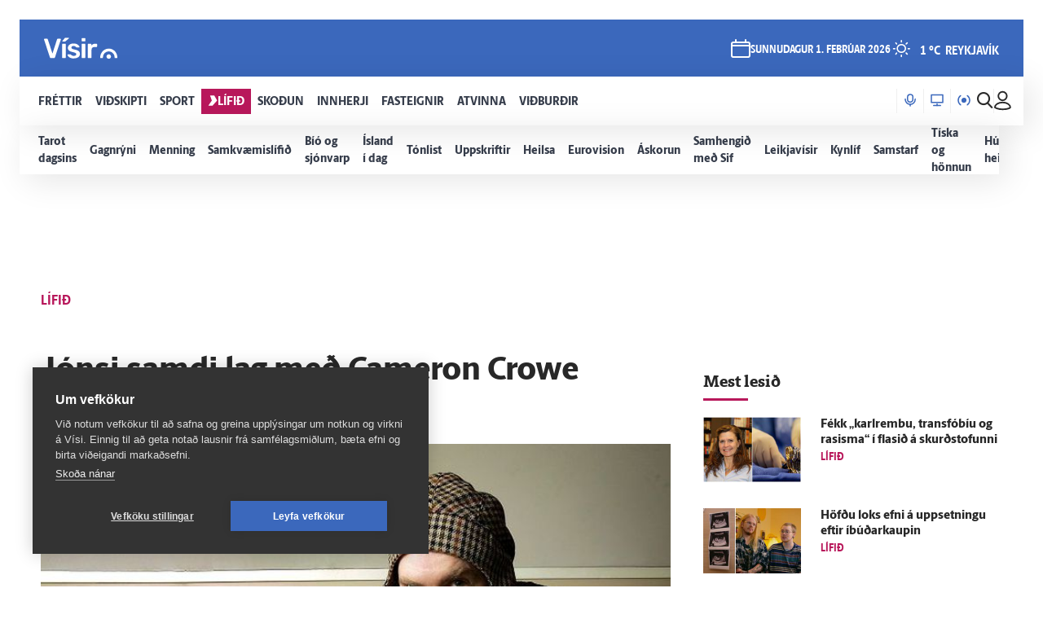

--- FILE ---
content_type: text/javascript
request_url: https://media.promogogo.com/scripts/plugins/modules/artists/artistevents.js
body_size: 7804
content:
import {countries} from '/scripts/plugins/modules/countrylist.js';

var xhrreq;
var shouldStop = false;
var xhrCount = 0;



export function handleEvents(events)
{
    $(events).each(function (index, element) {
        //console.log(element);
        var event_name = element.name;
        if (event_name.length > 50)
        {
            event_name = event_name.substr(0, 50);
            event_name = event_name.substr(0, Math.min(event_name.length, event_name.lastIndexOf(" ")))
            event_name = event_name + "...";
        }

        var event_image = element.image;
        if (!event_image)
        {
            event_image = "https://promogogo.com/styles/promogogo/website-img/Tickets.png";
        }
        var ticketlink = "";
        var event_url = element.url;
        //console.info(element.offers);
        if(element.offers)
        {
            if(element.offers.url)
            {
                event_url = element.offers.url;
            }

        }
        if (event_url)
        {
            ticketlink = '<a class="btn btn-primary text-white fs-4 mt-2"  href="'+event_url+'" target="_blank">Tickets</a>';
        }

        var event_date = element.localStartDate;
        event_date = new Date(event_date).toLocaleString();

        var event_venue = "<h6 class=\"h6-responsive mt-0 mb-0\">"+element.location.name+"</h6>";
        var event_city = element.location.address.addressLocality;
        var event_country = element.location.address.addressCountry;
        var event_state = "";
        if(element.location.address.addressRegion)
        {
            event_state = element.location.address.addressRegion;
        }
        var event_postal = element.location.postal;
        var event_address = element.location.address.streetAddress;

        var locationinfo = "";
        if(event_address && event_address.length > 0)
        {
            locationinfo = locationinfo + event_address + "<br>";
        }
        if(event_city)
        {
            locationinfo = locationinfo + event_city;
        }
        if(event_state)
        {
            if(event_city)
            {
                locationinfo = locationinfo + ", "+event_state + " ";
            }
            else
            {
                locationinfo = locationinfo + event_state + " ";
            }
        }

        var performers = element.performers;
        var performerhtml = "";
        if(performers && performers.length > 1)
        {
            $(performers).each(function (index, performer) {
                if(index == 0)
                {
                    performerhtml = performerhtml +"<div>";
                }
                performerhtml = performerhtml + performer.name;
                if(index < performers.length - 1)
                {
                    performerhtml = performerhtml + ", ";
                }
                if(index == performers.length - 1)
                {
                    performerhtml = performerhtml + "</div>";
                }
            });
        }




        var event_description = element.description;

        var event_html = '<div class="card" style="cursor: pointer; margin-bottom: 5px; overflow: hidden"><div class="row"><div class="col-3"><img class="img-fluid card-img-top" src="https://promogogo.com/cdn-cgi/image/width=600,height=400,fit=cover,gravity=auto/' + event_image + '" alt="' + event_name + '"></div><div class="col-9"><div class="p-1"><h5 class="h5-responsive mt-0 mb-0">' + event_name + '</h5><p class="p-responsive mt-0 mb-0">' + event_date + '</p>'+performerhtml+'<p class="p-responsive mt-0 mb-0">' + event_venue + '</p><p class="p-responsive mt-0 mb-0">' +locationinfo +'</p>'+ticketlink +'</div></div></div> </div>';

        $('#modalevents').append(event_html);

    });
}

export function getEventsForArtist(country,artistid)
{
    if(xhrreq){
        xhrreq.abort();
        shouldStop = true;
    }

    var seqNumber = ++xhrCount;

    xhrreq = $.ajax({
               url: "https://data.promogogo.com/p/events/abroad.do?light=true&limit=50&artist=" + artistid + "&country="+country
           })
            .done(function (data) {
                $('#modalevents').html("");
                //console.log(data);
                var events = data.collection;
                if (seqNumber === xhrCount)
                {
                    handleEvents(events);

                    if (data.pagination.nextOffset)
                    {
                        getMoreEventsForArtist(data.pagination.nextOffset, country, artistid);
                        shouldStop = false;

                    }
                }

            });


}


export function getMoreEventsForArtist(nextOffset, country, artistid)
    {
        if (xhrreq)
        {
            xhrreq.abort();
        }
        var seqNumber = ++xhrCount;

        xhrreq = $.ajax({
                   url: "https://data.promogogo.com/p/events/abroad.do?light=true&limit=50&artist=" + artistid + "&country="+country+"&offset=" + nextOffset,
               })
                .done(function (data) {
                    if(shouldStop === false && seqNumber === xhrCount)
                    {
                        var events = data.collection;
                        handleEvents(events);
                        if(data.pagination.nextOffset)
                        {
                            getMoreEventsForArtist(data.pagination.nextOffset, country, artistid);
                        }
                    }

                });

    }

export function setCountry(country,visitcountry)
    {
        console.log("setting country to "+visitcountry)
        document.location.hash = "events/in/" + visitcountry;
        getEventsForCountry(country,visitcountry);
    }

export function getEventsForCountry(country,visitcountry)
    {
		var countryname = "";
        console.log("getting events for country "+visitcountry);
		countries.forEach(function(e) {
		  if (visitcountry.toLowerCase() == e.code.toLowerCase())
		  {
              console.log("found country "+e.code)
			  countryname = e.name;
		  }
		});
        $('#modalLabelartist').html("Events in "+countryname);
        $('#modalcontent').html("");
        $('#modalsocial').html("");
        $('#modalevents').html("<div class=\"d-flex justify-content-center\">\n" + "                        <div class=\"spinner-border\" role=\"status\">\n" + "                            <span class=\"visually-hidden\">Loading...</span>\n" + "                        </div>\n" + "                    </div>");
        myModal.show();

        if(xhrreq){
            xhrreq.abort();
        }

        var seqNumber = ++xhrCount;

        xhrreq = $.ajax({
                   url: "https://data.promogogo.com/p/events/abroad.do?light=true&limit=50&country="+country+"&visitcountry="+visitcountry
               })
                .done(function (data) {
                    if(shouldStop === false && seqNumber === xhrCount)
                    {
                        $('#modalevents').html("");

                        var events = data.collection;
                        handleEvents(events);
                        if(data.pagination.nextOffset)
                        {
                            getMoreEventsForCountry(data.pagination.nextOffset, country, visitcountry);
                            shouldStop = false;
                        }
                    }


                });
	}

export function getMoreEventsForCountry(nextoffset,country,visitcountry)
    {
        if(xhrreq){
            xhrreq.abort();
            shouldStop = true;
        }

        var seqNumber = ++xhrCount;

        xhrreq = $.ajax({
                   url: "https://data.promogogo.com/p/events/abroad.do?light=true&limit=50&country="+country+"&visitcountry="+visitcountry+"&offset="+nextoffset
               })
                .done(function (data) {
                    if(seqNumber === xhrCount)
                    {
                        var events = data.collection;
                        handleEvents(events);
                        if (data.pagination.nextOffset)
                        {
                            getMoreEventsForCountry(data.pagination.nextOffset, country, visitcountry);
                            shouldStop = false;
                        }
                    }

                });
	}
